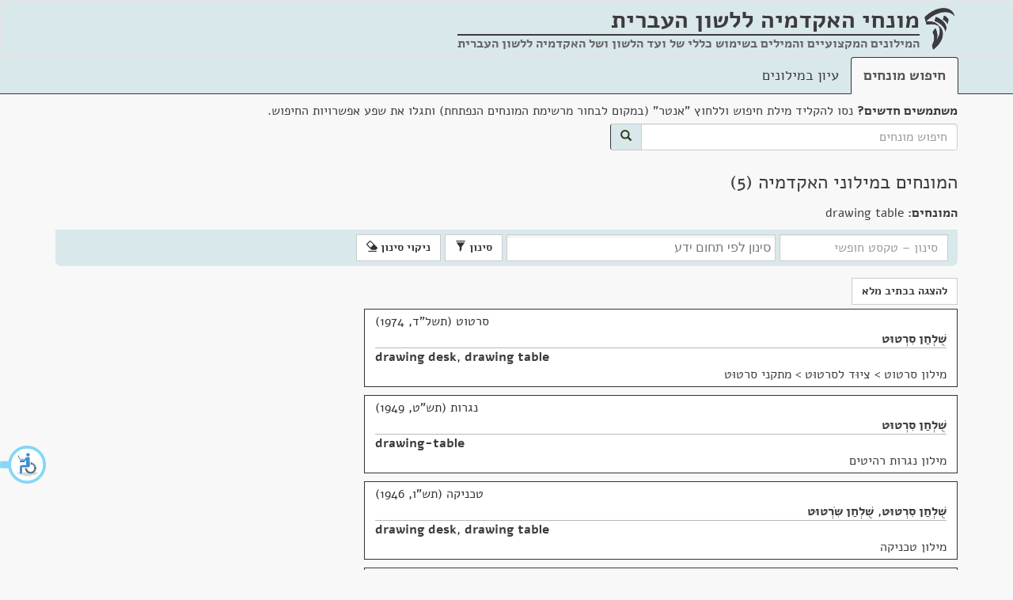

--- FILE ---
content_type: text/html; charset=utf-8
request_url: https://terms.hebrew-academy.org.il/munnah/7860_2
body_size: 6086
content:
<!DOCTYPE html>

<html>
<head>
	<meta charset="utf-8" />
	<meta name="viewport" content="width=device-width, initial-scale=1.0">
	<link rel="icon" type="image/png" href="/images/favicon.png" />
	<link rel="alternate" href="https://terms.hebrew-academy.org.il/" hreflang="he-IL" />
	<title>המונחים במילוני האקדמיה | מונחי האקדמיה</title>
	<link href="/Content/css?v=bH9gCfV-8hHthkPA7xpAxffy70lV_uUYT2MB17seCpQ1" rel="stylesheet"/>

	<link href="/Scripts/autocomplete/jquery-ui.css" rel="stylesheet" />
	
	
	
	<meta content="האקדמיה ללשון העברית" itemprop="copyrightHolder" />
	<meta content="2026" itemprop="copyrightYear" />
	<meta content="he" itemprop="inLanguage" />
	<meta content="האקדמיה ללשון העברית" itemprop="publisher" />

	<meta itemprop='headline' content='המונחים במילוני האקדמיה' />
	<meta itemprop='headword' />
	<meta itemprop='keywords' content='סרטוט' />
	<meta itemprop='keywords' content='נגרות' />
	<meta itemprop='keywords' content='טכניקה' />
	<meta itemprop='keywords' content='מתמטיקה' />
	<meta itemprop='genre' content='הנדסה' />
	<meta itemprop='genre' content='בניין ונגרות' />
	<meta itemprop='genre' content='מלאכות' />
	<meta itemprop='genre' content='טכנולוגיה וטכניקה' />
	<meta itemprop='genre' content='מדעים מדויקים' />

	<meta name="description" content="המונחים במילוני האקדמיה" />
	<meta name="keywords" content=", מילון, מילונים, מילון מקצועי, מונח, חלופה, מונחים, חלופות, עברית, האקדמיה, האקדמיה ללשון העברית, האקדמיה ללשון, תרגום, איך אומרים, איך אומרים בעברית, מילים בעברית, dictionary, translation to Hebrew, professional terms in Hebrew" />

	<link href="/Scripts/chosen_v1.8.2/chosen.css" rel="stylesheet" />

		<style>
			.keta_munnah-ktiv-male {
				display: none;
			}
			
			.mesumman-hesber-container-ktivmale{
				display: none;
			}
		</style>

	<script type="application/ld+json">
		[{"@context":"http://schema.org/","@type":"TextDigitalDocument","author":{"@type":"Organization","name":"האקדמיה ללשון העברית"},"copyrightYear":"תשל\"ד, 1974","name":"שֻׁלְחַן סִרְטוּט","headline":"שֻׁלְחַן סִרְטוּט","inLanguage":{"@type":"Language","name":"Hebrew"},"url":"https://terms.hebrew-academy.org.il/Ktaim/ShowKtaim?kodketa=7587","publication":{"name":"סרטוט","url":"https://terms.hebrew-academy.org.il/Millonim/ShowMillon?KodMillon=14"},"hasPart":[{"@type":"TextDigitalDocument","name":"drawing desk, drawing table","headline":"drawing desk, drawing table","inLanguage":{"@type":"Language","name":"English"}}]},{"@context":"http://schema.org/","@type":"TextDigitalDocument","author":{"@type":"Organization","name":"האקדמיה ללשון העברית"},"copyrightYear":"תש\"ט, 1949","name":"שֻׁלְחַן סִרְטוּט","headline":"שֻׁלְחַן סִרְטוּט","inLanguage":{"@type":"Language","name":"Hebrew"},"url":"https://terms.hebrew-academy.org.il/Ktaim/ShowKtaim?kodketa=9685","publication":{"name":"נגרות רהיטים","url":"https://terms.hebrew-academy.org.il/Millonim/ShowMillon?KodMillon=305"},"hasPart":[{"@type":"TextDigitalDocument","name":"drawing-table","headline":"drawing-table","inLanguage":{"@type":"Language","name":"English"}}]},{"@context":"http://schema.org/","@type":"TextDigitalDocument","author":{"@type":"Organization","name":"האקדמיה ללשון העברית"},"copyrightYear":"תש\"ו, 1946","name":"שֻׁלְחַן סִרְטוּט, שֻׁלְחַן שִׂרְטוּט","headline":"שֻׁלְחַן סִרְטוּט, שֻׁלְחַן שִׂרְטוּט","inLanguage":{"@type":"Language","name":"Hebrew"},"url":"https://terms.hebrew-academy.org.il/Ktaim/ShowKtaim?kodketa=51576","publication":{"name":"טכניקה","url":"https://terms.hebrew-academy.org.il/Millonim/ShowMillon?KodMillon=94"},"hasPart":[{"@type":"TextDigitalDocument","name":"drawing desk, drawing table","headline":"drawing desk, drawing table","inLanguage":{"@type":"Language","name":"English"}}]},{"@context":"http://schema.org/","@type":"TextDigitalDocument","author":{"@type":"Organization","name":"האקדמיה ללשון העברית"},"copyrightYear":"ת\"ש, 1940","name":"לוּחַ שִׂרְטוּט","headline":"לוּחַ שִׂרְטוּט","inLanguage":{"@type":"Language","name":"Hebrew"},"url":"https://terms.hebrew-academy.org.il/Ktaim/ShowKtaim?kodketa=56613","publication":{"name":"מתמטיקה","url":"https://terms.hebrew-academy.org.il/Millonim/ShowMillon?KodMillon=110"},"hasPart":[{"@type":"TextDigitalDocument","name":"drawing board, drawing table","headline":"drawing board, drawing table","inLanguage":{"@type":"Language","name":"English"}}]},{"@context":"http://schema.org/","@type":"TextDigitalDocument","author":{"@type":"Organization","name":"האקדמיה ללשון העברית"},"copyrightYear":"תרפ\"ט, 1929","name":"שֻׁלְחַן שִׂרְטוּט, שֻׁלְחַן צִיּוּר","headline":"שֻׁלְחַן שִׂרְטוּט, שֻׁלְחַן צִיּוּר","inLanguage":{"@type":"Language","name":"Hebrew"},"url":"https://terms.hebrew-academy.org.il/Ktaim/ShowKtaim?kodketa=53862","publication":{"name":"טכניקה","url":"https://terms.hebrew-academy.org.il/Millonim/ShowMillon?KodMillon=96"},"hasPart":[{"@type":"TextDigitalDocument","name":"drawing desk, drawing table","headline":"drawing desk, drawing table","inLanguage":{"@type":"Language","name":"English"}}]}]
	</script>



	<style>
	</style>
</head>
<body>
	<div id="layout-container">
		<div id="layout-body">
			<nav class="navbar navbar-default">
				<div class="container">
					<div class="navbar-header">
						<img src="/images/academy-logo.png" class="navbar-logo-img" alt="מונחי האקדמיה ללשון העברית" />
						<div class="navbar-brand">
							<strong title="המילונים המקצועיים והמילים בשימוש כללי של ועד הלשון ושל האקדמיה ללשון העברית"><span class="not-wrap">מונחי האקדמיה</span> <span class="not-wrap">ללשון העברית</span></strong>
							<div class="nav-subtitle">
								<hr style="margin-top:7px; height:2px;" />
								המילונים המקצועיים והמילים בשימוש כללי של ועד הלשון ושל האקדמיה ללשון העברית
								
							</div>
						</div>
					</div>
				</div>
			</nav>
			<div class="nav-tabs-custom-container">
				<div class="container">

					<ul class="nav nav-tabs">
						<li role="presentation" class="active"><a href="/">חיפוש מונחים</a></li>
						<li role="presentation" class=""><a href="/Millonim">עיון במילונים</a></li>
					</ul>
				</div>
			</div>
			<div class="container">
					<div>
<form action="/" class="form-inline" id="searchFormGeneral" method="get">							<div class="form-group search-container">
								<div class="marg-bottom-5"><strong>משתמשים חדשים?</strong> נסו להקליד מילת חיפוש וללחוץ "אנטר" (במקום לבחור מרשימת המונחים הנפתחת) ותגלו את שפע אפשרויות החיפוש.</div>
								<div class="input-group">
									<input class="form-control" id="searchStringGeneral" name="Filter.SearchString" placeholder="חיפוש מונחים" type="text" value="" />
									<span class="input-group-addon" id="searchBtn">
										<button class="btn btn-primary" type="submit">
											<span class="glyphicon glyphicon-search"></span>
										</button>
									</span>
								</div>
							</div>
</form>					</div>
				




<div class="">
	<h1>המונחים במילוני האקדמיה&nbsp;(5)</h1>


	<div class="row koteret-container">
		<div class="col-lg-12">
	<div>
		<strong>המונחים: </strong> drawing table
	</div>
		</div>
	</div>

<div class="ktaim-filter-header open" tabindex="0">
	<span>סינון</span><span class="glyphicon glyphicon-chevron-down"></span>
</div>


<form action="/munnah/7860_2" class="ktaim-filter form-inline" id="ktaim-filter-form" method="post">	<input type="hidden" name="KodMillon" />
		<input type="hidden" name="OrderKeta" value="Shana" />
		<input type="hidden" name="KodErekhIvrit" />
		<input type="hidden" name="KodErekhSafot" />
		<input type="hidden" name="KodKeta" />
		<input type="hidden" name="MunnahimList" value="7860_2" />
		<input type="hidden" name="KodeMesummanStr" value="" />
		<input type="hidden" name="KodShoresh" />
		<div class="form-group">
			<input type="text" class="form-control" name="SearchString" id="SearchString" placeholder="סינון &ndash; טקסט חופשי" />
			
				<select name="KodeThumim" id="KodeThumim" class="form-control select-thumim" data-placeholder="סינון לפי תחום ידע" size="3" multiple="multiple">
							<option value="1">הנדסה</option>
							<option value="10">מלאכות</option>
							<option value="14">מדעים מדויקים</option>
							<option value="19">בניין ונגרות</option>
							<option value="8">טכנולוגיה וטכניקה</option>
				</select>
					</div>
		<button type="submit" class="btn btn-default ktaim-filter-submit-btn">סינון <span class="glyphicon glyphicon-filter"></span></button>
		<button type="submit" class="btn btn-default clear-filter-inform">ניקוי סינון <span class="glyphicon glyphicon-erase"></span></button>
</form>
<div class="row">
	<div class="col-lg-8 col-md-10" id="ktaim-container">
		<div class="clearfix"></div>
		<div class="btn-munnah-format">
				<button type="button" class="btn btn-default show_munnah_meudkan_format" style="display:none;">להצגה בכתיב מנוקד</button>
				<button type="button" class="btn btn-default show_munnah_hasar_nikkud_format">להצגה בכתיב מלא</button>
			
		</div>

<div class="keta-general-container" data-id="7587">
				<div class="copy-container" data-id="7587">
					<span class="btn btn-default btn-xs copy-btn" title="העתק ללוּחַ גְּזִירִים" data-kod-keta="7587">העתק</span>
				</div>
				<div class="keta_thumbnail thumbnail" data-kod-keta="7587" dir="rtl"><div class="keta_caption caption"><div class="keta_nose" title="נושא">סרטוט (תשל"ד, 1974)</div><div class="rtl-dir"><span class="keta_kvutsat-nirdafim"><span class="keta_munnah-meudkan"><a class="nirdaf_text" href="/munnah/7256_1">שֻׁלְחַן סִרְטוּט</a></span><span class="keta_munnah-space"> </span><span class="keta_munnah-ktiv-male"><a class="nirdaf_text" href="/munnah/7256_1">שולחן סרטוט</a></span></span></div><div class="ltr-dir"><hr class="keta_helek-delimiter" /><span class="keta_kvutsat-nirdafim"><span class="keta_munnah-meudkan"><a class="nirdaf_text" href="/munnah/7602_2">drawing desk</a></span><span class="keta_munnah-space"> </span><span class="keta_munnah-ktiv-male"><a class="nirdaf_text" href="/munnah/7602_2">drawing desk</a></span><span class="keta_munnah-delimiter">, </span><span class="keta_munnah-meudkan"><a class="nirdaf_text" href="/munnah/7860_2">drawing table</a></span><span class="keta_munnah-space"> </span><span class="keta_munnah-ktiv-male"><a class="nirdaf_text" href="/munnah/7860_2">drawing table</a></span></span></div><div class="keta_pilluah-le-millon"><a href="https://terms.hebrew-academy.org.il/Millonim/ShowMillon?KodMillon=14" title="מילון">מילון סרטוט</a> &gt; <a href="https://terms.hebrew-academy.org.il/Millonim/ShowMillon?KodePiluahStr=3518&amp;KodMillon=14" title="פלח">ציוּד לסרטוּט > מתקני סרטוּט</a></div></div></div>
				<div id="keta-mesummanim-details-container_7587"></div>
			</div>
				<div class="clearfix"></div>
<div class="keta-general-container" data-id="9685">
				<div class="copy-container" data-id="9685">
					<span class="btn btn-default btn-xs copy-btn" title="העתק ללוּחַ גְּזִירִים" data-kod-keta="9685">העתק</span>
				</div>
				<div class="keta_thumbnail thumbnail" data-kod-keta="9685" dir="rtl"><div class="keta_caption caption"><div class="keta_nose" title="נושא">נגרות (תש"ט, 1949)</div><div class="rtl-dir"><span class="keta_kvutsat-nirdafim"><span class="keta_munnah-meudkan"><a class="nirdaf_text" href="/munnah/7256_1">שֻׁלְחַן סִרְטוּט</a></span><span class="keta_munnah-space"> </span><span class="keta_munnah-ktiv-male"><a class="nirdaf_text" href="/munnah/7256_1">שולחן סרטוט</a></span></span></div><div class="ltr-dir"><hr class="keta_helek-delimiter" /><span class="keta_kvutsat-nirdafim"><span class="keta_munnah-meudkan"><a class="nirdaf_text" href="/munnah/7860_2">drawing-table</a></span><span class="keta_munnah-space"> </span><span class="keta_munnah-ktiv-male"><a class="nirdaf_text" href="/munnah/7860_2">drawing-table</a></span></span></div><div class="keta_pilluah-le-millon"><a href="https://terms.hebrew-academy.org.il/Millonim/ShowMillon?KodMillon=305" title="מילון">מילון נגרות רהיטים</a></div></div></div>
				<div id="keta-mesummanim-details-container_9685"></div>
			</div>
				<div class="clearfix"></div>
<div class="keta-general-container" data-id="51576">
				<div class="copy-container" data-id="51576">
					<span class="btn btn-default btn-xs copy-btn" title="העתק ללוּחַ גְּזִירִים" data-kod-keta="51576">העתק</span>
				</div>
				<div class="keta_thumbnail thumbnail" data-kod-keta="51576" dir="rtl"><div class="keta_caption caption"><div class="keta_nose" title="נושא">טכניקה (תש"ו, 1946)</div><div class="rtl-dir"><span class="keta_kvutsat-nirdafim"><span class="keta_munnah-meudkan"><a class="nirdaf_text" href="/munnah/7256_1">שֻׁלְחַן סִרְטוּט</a></span><span class="keta_munnah-space"> </span><span class="keta_munnah-ktiv-male"><a class="nirdaf_text" href="/munnah/7256_1">שולחן סרטוט</a></span><span class="keta_munnah-delimiter">, </span><span class="keta_munnah-meudkan"><a class="nirdaf_text" href="/munnah/47904_1">שֻׁלְחַן שִׂרְטוּט</a></span><span class="keta_munnah-space"> </span><span class="keta_munnah-ktiv-male"><a class="nirdaf_text" href="/munnah/47904_1">שולחן שרטוט</a></span></span></div><div class="ltr-dir"><hr class="keta_helek-delimiter" /><span class="keta_kvutsat-nirdafim"><span class="keta_munnah-meudkan"><a class="nirdaf_text" href="/munnah/7602_2">drawing desk</a></span><span class="keta_munnah-space"> </span><span class="keta_munnah-ktiv-male"><a class="nirdaf_text" href="/munnah/7602_2">drawing desk</a></span><span class="keta_munnah-delimiter">, </span><span class="keta_munnah-meudkan"><a class="nirdaf_text" href="/munnah/7860_2">drawing table</a></span><span class="keta_munnah-space"> </span><span class="keta_munnah-ktiv-male"><a class="nirdaf_text" href="/munnah/7860_2">drawing table</a></span></span></div><div class="keta_pilluah-le-millon"><a href="https://terms.hebrew-academy.org.il/Millonim/ShowMillon?KodMillon=94" title="מילון">מילון טכניקה</a></div></div></div>
				<div id="keta-mesummanim-details-container_51576"></div>
			</div>
				<div class="clearfix"></div>
<div class="keta-general-container" data-id="56613">
				<div class="copy-container" data-id="56613">
					<span class="btn btn-default btn-xs copy-btn" title="העתק ללוּחַ גְּזִירִים" data-kod-keta="56613">העתק</span>
				</div>
				<div class="keta_thumbnail thumbnail" data-kod-keta="56613" dir="rtl"><div class="keta_caption caption"><div class="keta_nose" title="נושא">מתמטיקה (ת"ש, 1940)</div><div class="rtl-dir"><span class="keta_kvutsat-nirdafim"><span class="keta_munnah-meudkan"><a class="nirdaf_text" href="/munnah/47907_1">לוּחַ שִׂרְטוּט</a></span><span class="keta_munnah-space"> </span><span class="keta_munnah-ktiv-male"><a class="nirdaf_text" href="/munnah/47907_1">לוח שרטוט</a></span></span></div><div class="ltr-dir"><hr class="keta_helek-delimiter" /><span class="keta_kvutsat-nirdafim"><span class="keta_munnah-meudkan"><a class="nirdaf_text" href="/munnah/7603_2">drawing board</a></span><span class="keta_munnah-space"> </span><span class="keta_munnah-ktiv-male"><a class="nirdaf_text" href="/munnah/7603_2">drawing board</a></span><span class="keta_munnah-delimiter">, </span><span class="keta_munnah-meudkan"><a class="nirdaf_text" href="/munnah/7860_2">drawing table</a></span><span class="keta_munnah-space"> </span><span class="keta_munnah-ktiv-male"><a class="nirdaf_text" href="/munnah/7860_2">drawing table</a></span></span></div><div>עדכון: גם לוּחַ סִרְטוּט</div><div class="keta_pilluah-le-millon"><a href="https://terms.hebrew-academy.org.il/Millonim/ShowMillon?KodMillon=110" title="מילון">מילון מתמטיקה</a> &gt; <a href="https://terms.hebrew-academy.org.il/Millonim/ShowMillon?KodePiluahStr=1426&amp;KodMillon=110" title="פלח">מונחי הנדסה >  שרטוט</a></div></div></div>
				<div id="keta-mesummanim-details-container_56613"></div>
			</div>
				<div class="clearfix"></div>
<div class="keta-general-container" data-id="53862">
				<div class="copy-container" data-id="53862">
					<span class="btn btn-default btn-xs copy-btn" title="העתק ללוּחַ גְּזִירִים" data-kod-keta="53862">העתק</span>
				</div>
				<div class="keta_thumbnail thumbnail" data-kod-keta="53862" dir="rtl"><div class="keta_caption caption"><div class="keta_nose" title="נושא">טכניקה (תרפ"ט, 1929)</div><div class="rtl-dir"><span class="keta_kvutsat-nirdafim"><span class="keta_munnah-meudkan"><a class="nirdaf_text" href="/munnah/47904_1">שֻׁלְחַן שִׂרְטוּט</a></span><span class="keta_munnah-space"> </span><span class="keta_munnah-ktiv-male"><a class="nirdaf_text" href="/munnah/47904_1">שולחן שרטוט</a></span><span class="keta_munnah-delimiter">, </span><span class="munnah_meushan keta_munnah-meudkan"><span class="meushan_icon glyphicon glyphicon-ban-circle" title="מונח מיושן"></span> <a class="nirdaf_text" href="/munnah/49711_1">שֻׁלְחַן צִיּוּר</a></span><span class="keta_munnah-space"> </span><span class="munnah_meushan keta_munnah-ktiv-male"><span class="meushan_icon glyphicon glyphicon-ban-circle" title="מונח מיושן"></span> <a class="nirdaf_text" href="/munnah/49711_1">שולחן ציור</a></span></span></div><div class="ltr-dir"><hr class="keta_helek-delimiter" /><span class="keta_kvutsat-nirdafim"><span class="keta_munnah-meudkan"><a class="nirdaf_text" href="/munnah/7602_2">drawing desk</a></span><span class="keta_munnah-space"> </span><span class="keta_munnah-ktiv-male"><a class="nirdaf_text" href="/munnah/7602_2">drawing desk</a></span><span class="keta_munnah-delimiter">, </span><span class="keta_munnah-meudkan"><a class="nirdaf_text" href="/munnah/7860_2">drawing table</a></span><span class="keta_munnah-space"> </span><span class="keta_munnah-ktiv-male"><a class="nirdaf_text" href="/munnah/7860_2">drawing table</a></span></span></div><div>עדכון: גם שֻׁלְחַן סִרְטוּט</div><div class="keta_pilluah-le-millon"><a href="https://terms.hebrew-academy.org.il/Millonim/ShowMillon?KodMillon=96" title="מילון">מילון טכניקה</a></div></div></div>
				<div id="keta-mesummanim-details-container_53862"></div>
			</div>
				<div class="clearfix"></div>
	</div>
	<div class="col-lg-4 col-md-2">
	</div>
</div>

<div class="modal fade" id="MyModal" tabindex="-1">
	<div class="modal-dialog modal-sm" role="document">
		<div class="modal-content">
			
			<div class="modal-body" id="modalMesumman"></div>
			<div class="modal-footer">
				<button type="button" class="btn btn-default" id="close-mesumman-btn" data-dismiss="modal">סגירה</button>
			</div>
		</div>
	</div>
</div>



</div>

<div class="modal fade" id="MyModalMunnahimMesumman" tabindex="-1">
	<div class="modal-dialog modal-sm" role="document">
		<div class="modal-content">
			<div class="modal-body" id="modalMunnahimForMesumman"></div>
			<div class="modal-footer">
				<button type="button" class="btn btn-default" id="close-mesumman-btn" data-dismiss="modal">סגירה</button>
			</div>
		</div>
	</div>
</div>


			</div>
		</div>
		<div id="layout-footer">
			<div class="container">
				<p>
					<a href="http://hebrew-academy.org.il/">לאתר האקדמיה</a> |
					<a href="http://hebrew-academy.org.il/%d7%a2%d7%9c-%d7%94%d7%90%d7%a7%d7%93%d7%9e%d7%99%d7%94/%d7%a6%d7%a8%d7%95-%d7%a7%d7%a9%d7%a8/">צרו קשר</a>  |
					<a href="/Home/About">על מונחי האקדמיה</a> |
					
					<span class="footer-copyright">כל הזכויות שמורות לאקדמיה ללשון העברית</span>

				</p>
			</div>
		</div>
	</div>	

		<a href="#ktaim-container" class="sr-only sr-only-focusable btn btn-default" id="skip-to-ktaim">דלג למונחים</a>
		<a href="#btn-munnah-format" class="sr-only sr-only-focusable btn btn-default" id="skip-to-btn-munnah-format">דלג החלפת פורמט מונחים</a>




	<script src="/bundles/jquery?v=2nC1pNGXIa3lQTCcMZPALzcFwbma5h84Nbtn-t-d8Us1"></script>

	<script src="/bundles/siteJs?v=-1DMX5bDpyvfvLBl6ExB6ZMrXvs190U4Jf1bpvBv6mY1"></script>

	<script src="/Scripts/autocomplete/jquery-ui.js"></script>
	<script type="text/javascript" src=https://accessible.vagas.co.il/a/terms.hebrew-academy/accessibility.js></script>
	<link rel="stylesheet" href=https://accessible.vagas.co.il/a/terms.hebrew-academy/accessibility.css>
	<script>
		$(document).ready(function () {

			var showKtaimLocationUrl = "/munnah/7860_2";
			var millonLocationUrl = "/Millonim/ShowMillon";

			if ($("#searchStringGeneral").length != 0) {
				$("#searchStringGeneral").autocomplete({
					source: function (request, response) {
						var txt = encodeURIComponent($("#searchStringGeneral").val());
						var url = '/AutoComplete/GetMunnahimIvrit?searchString=' + txt;
						$.ajax({ url: url })
							.done(function (data) {
								response(data);
							})
							.fail(function (err) {
								alert(err);
							});
					},
					minLength: 2,
					select: function (event, ui) {
						if (!!ui.item.KodMesumman && +ui.item.KodMesumman > 0) {
							window.location = showKtaimLocationUrl + "?KodeMesummanStr=" + ui.item.KodMesumman;
						}
						else {
							window.location = showKtaimLocationUrl + "?munnahimList=" + ui.item.MunnahId;
						}
					}
				})
				.autocomplete("instance")._renderItem = function (ul, item) {
					return $("<li>")
					  .append("<div>" + item.TsuraMeudkenet + "</div>")
					  .appendTo(ul);
				};
			}

			if ($("#searchStringMillonimGeneral").length != 0) {
				$("#searchStringMillonimGeneral").autocomplete({
					source: function (request, response) {
						var txt = $("#searchStringMillonimGeneral").val();
						var url = '/AutoComplete/GetMillonim?Filter.SearchString=' + txt;
						$.ajax({ url: url })
							.done(function (data) {
								response(data);
							})
							.fail(function (err) {
								alert(err);
							});
					},
					minLength: 2,
					select: function (event, ui) {
						window.location = millonLocationUrl + "?KodMillon=" + ui.item.id;
					}
				});
			}
		});
	</script>

	

	<script src="/Scripts/custom/show-ktaim.js"></script>
	<script src="/Scripts/chosen_v1.8.2/chosen.jquery.js"></script>

	<script>
		$(document).ready(function () {
			var ktivHasarNikkudStr = 'ktivHasarNikkud';
			var meudkanStr = 'meudkan';

			ShowKtaim.set({ ktivHasarNikkudStr: ktivHasarNikkudStr, meudkanStr: meudkanStr });
		});
	</script>


	<!-- Global site tag (gtag.js) - Google Analytics -->
	<script async src="https://www.googletagmanager.com/gtag/js?id=UA-17356850-9"></script>
	<script>
		window.dataLayer = window.dataLayer || [];
		function gtag() { dataLayer.push(arguments); }
		gtag('js', new Date());

		gtag('config', 'UA-17356850-9');
	</script>

</body>
</html>
